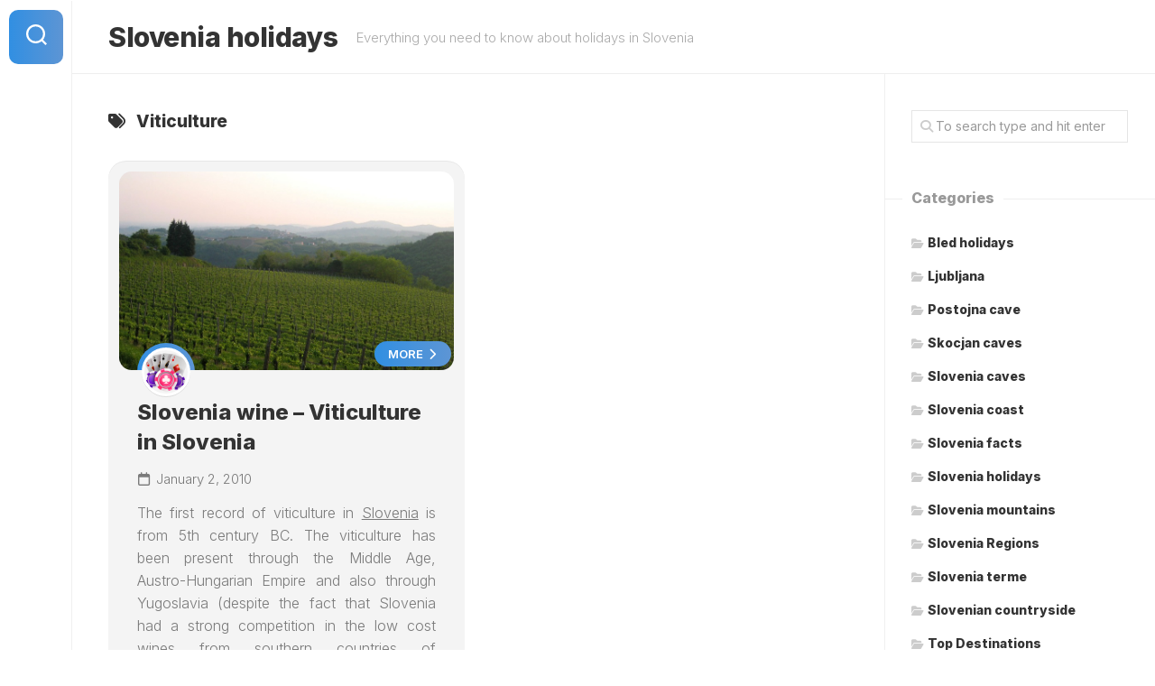

--- FILE ---
content_type: text/html; charset=UTF-8
request_url: http://www.sloveniaholidays.org/tag/viticulture/
body_size: 7916
content:
<!DOCTYPE html> 
<html class="no-js" lang="en-US">

<head>
	<meta charset="UTF-8">
	<meta name="viewport" content="width=device-width, initial-scale=1.0">
	<link rel="profile" href="https://gmpg.org/xfn/11">
		
	<meta name='robots' content='index, follow, max-image-preview:large, max-snippet:-1, max-video-preview:-1' />
<script>document.documentElement.className = document.documentElement.className.replace("no-js","js");</script>

	<!-- This site is optimized with the Yoast SEO plugin v26.7 - https://yoast.com/wordpress/plugins/seo/ -->
	<title>Viticulture Archives - Slovenia holidays</title>
	<link rel="canonical" href="http://www.sloveniaholidays.org/tag/viticulture/" />
	<meta property="og:locale" content="en_US" />
	<meta property="og:type" content="article" />
	<meta property="og:title" content="Viticulture Archives - Slovenia holidays" />
	<meta property="og:url" content="http://www.sloveniaholidays.org/tag/viticulture/" />
	<meta property="og:site_name" content="Slovenia holidays" />
	<meta name="twitter:card" content="summary_large_image" />
	<script type="application/ld+json" class="yoast-schema-graph">{"@context":"https://schema.org","@graph":[{"@type":"CollectionPage","@id":"http://www.sloveniaholidays.org/tag/viticulture/","url":"http://www.sloveniaholidays.org/tag/viticulture/","name":"Viticulture Archives - Slovenia holidays","isPartOf":{"@id":"http://www.sloveniaholidays.org/#website"},"primaryImageOfPage":{"@id":"http://www.sloveniaholidays.org/tag/viticulture/#primaryimage"},"image":{"@id":"http://www.sloveniaholidays.org/tag/viticulture/#primaryimage"},"thumbnailUrl":"http://www.sloveniaholidays.org/wp-content/uploads/2010/01/goriska-brda.jpg","breadcrumb":{"@id":"http://www.sloveniaholidays.org/tag/viticulture/#breadcrumb"},"inLanguage":"en-US"},{"@type":"ImageObject","inLanguage":"en-US","@id":"http://www.sloveniaholidays.org/tag/viticulture/#primaryimage","url":"http://www.sloveniaholidays.org/wp-content/uploads/2010/01/goriska-brda.jpg","contentUrl":"http://www.sloveniaholidays.org/wp-content/uploads/2010/01/goriska-brda.jpg","width":800,"height":496,"caption":"Goriska brda"},{"@type":"BreadcrumbList","@id":"http://www.sloveniaholidays.org/tag/viticulture/#breadcrumb","itemListElement":[{"@type":"ListItem","position":1,"name":"Home","item":"http://www.sloveniaholidays.org/"},{"@type":"ListItem","position":2,"name":"Viticulture"}]},{"@type":"WebSite","@id":"http://www.sloveniaholidays.org/#website","url":"http://www.sloveniaholidays.org/","name":"Slovenia holidays","description":"Everything you need to know about holidays in Slovenia","potentialAction":[{"@type":"SearchAction","target":{"@type":"EntryPoint","urlTemplate":"http://www.sloveniaholidays.org/?s={search_term_string}"},"query-input":{"@type":"PropertyValueSpecification","valueRequired":true,"valueName":"search_term_string"}}],"inLanguage":"en-US"}]}</script>
	<!-- / Yoast SEO plugin. -->


<link rel='dns-prefetch' href='//fonts.googleapis.com' />
<style id='wp-img-auto-sizes-contain-inline-css' type='text/css'>
img:is([sizes=auto i],[sizes^="auto," i]){contain-intrinsic-size:3000px 1500px}
/*# sourceURL=wp-img-auto-sizes-contain-inline-css */
</style>

<link rel='stylesheet' id='wp-block-library-css' href='http://www.sloveniaholidays.org/wp-includes/css/dist/block-library/style.min.css' type='text/css' media='all' />
<style id='global-styles-inline-css' type='text/css'>
:root{--wp--preset--aspect-ratio--square: 1;--wp--preset--aspect-ratio--4-3: 4/3;--wp--preset--aspect-ratio--3-4: 3/4;--wp--preset--aspect-ratio--3-2: 3/2;--wp--preset--aspect-ratio--2-3: 2/3;--wp--preset--aspect-ratio--16-9: 16/9;--wp--preset--aspect-ratio--9-16: 9/16;--wp--preset--color--black: #000000;--wp--preset--color--cyan-bluish-gray: #abb8c3;--wp--preset--color--white: #ffffff;--wp--preset--color--pale-pink: #f78da7;--wp--preset--color--vivid-red: #cf2e2e;--wp--preset--color--luminous-vivid-orange: #ff6900;--wp--preset--color--luminous-vivid-amber: #fcb900;--wp--preset--color--light-green-cyan: #7bdcb5;--wp--preset--color--vivid-green-cyan: #00d084;--wp--preset--color--pale-cyan-blue: #8ed1fc;--wp--preset--color--vivid-cyan-blue: #0693e3;--wp--preset--color--vivid-purple: #9b51e0;--wp--preset--gradient--vivid-cyan-blue-to-vivid-purple: linear-gradient(135deg,rgb(6,147,227) 0%,rgb(155,81,224) 100%);--wp--preset--gradient--light-green-cyan-to-vivid-green-cyan: linear-gradient(135deg,rgb(122,220,180) 0%,rgb(0,208,130) 100%);--wp--preset--gradient--luminous-vivid-amber-to-luminous-vivid-orange: linear-gradient(135deg,rgb(252,185,0) 0%,rgb(255,105,0) 100%);--wp--preset--gradient--luminous-vivid-orange-to-vivid-red: linear-gradient(135deg,rgb(255,105,0) 0%,rgb(207,46,46) 100%);--wp--preset--gradient--very-light-gray-to-cyan-bluish-gray: linear-gradient(135deg,rgb(238,238,238) 0%,rgb(169,184,195) 100%);--wp--preset--gradient--cool-to-warm-spectrum: linear-gradient(135deg,rgb(74,234,220) 0%,rgb(151,120,209) 20%,rgb(207,42,186) 40%,rgb(238,44,130) 60%,rgb(251,105,98) 80%,rgb(254,248,76) 100%);--wp--preset--gradient--blush-light-purple: linear-gradient(135deg,rgb(255,206,236) 0%,rgb(152,150,240) 100%);--wp--preset--gradient--blush-bordeaux: linear-gradient(135deg,rgb(254,205,165) 0%,rgb(254,45,45) 50%,rgb(107,0,62) 100%);--wp--preset--gradient--luminous-dusk: linear-gradient(135deg,rgb(255,203,112) 0%,rgb(199,81,192) 50%,rgb(65,88,208) 100%);--wp--preset--gradient--pale-ocean: linear-gradient(135deg,rgb(255,245,203) 0%,rgb(182,227,212) 50%,rgb(51,167,181) 100%);--wp--preset--gradient--electric-grass: linear-gradient(135deg,rgb(202,248,128) 0%,rgb(113,206,126) 100%);--wp--preset--gradient--midnight: linear-gradient(135deg,rgb(2,3,129) 0%,rgb(40,116,252) 100%);--wp--preset--font-size--small: 13px;--wp--preset--font-size--medium: 20px;--wp--preset--font-size--large: 36px;--wp--preset--font-size--x-large: 42px;--wp--preset--spacing--20: 0.44rem;--wp--preset--spacing--30: 0.67rem;--wp--preset--spacing--40: 1rem;--wp--preset--spacing--50: 1.5rem;--wp--preset--spacing--60: 2.25rem;--wp--preset--spacing--70: 3.38rem;--wp--preset--spacing--80: 5.06rem;--wp--preset--shadow--natural: 6px 6px 9px rgba(0, 0, 0, 0.2);--wp--preset--shadow--deep: 12px 12px 50px rgba(0, 0, 0, 0.4);--wp--preset--shadow--sharp: 6px 6px 0px rgba(0, 0, 0, 0.2);--wp--preset--shadow--outlined: 6px 6px 0px -3px rgb(255, 255, 255), 6px 6px rgb(0, 0, 0);--wp--preset--shadow--crisp: 6px 6px 0px rgb(0, 0, 0);}:where(.is-layout-flex){gap: 0.5em;}:where(.is-layout-grid){gap: 0.5em;}body .is-layout-flex{display: flex;}.is-layout-flex{flex-wrap: wrap;align-items: center;}.is-layout-flex > :is(*, div){margin: 0;}body .is-layout-grid{display: grid;}.is-layout-grid > :is(*, div){margin: 0;}:where(.wp-block-columns.is-layout-flex){gap: 2em;}:where(.wp-block-columns.is-layout-grid){gap: 2em;}:where(.wp-block-post-template.is-layout-flex){gap: 1.25em;}:where(.wp-block-post-template.is-layout-grid){gap: 1.25em;}.has-black-color{color: var(--wp--preset--color--black) !important;}.has-cyan-bluish-gray-color{color: var(--wp--preset--color--cyan-bluish-gray) !important;}.has-white-color{color: var(--wp--preset--color--white) !important;}.has-pale-pink-color{color: var(--wp--preset--color--pale-pink) !important;}.has-vivid-red-color{color: var(--wp--preset--color--vivid-red) !important;}.has-luminous-vivid-orange-color{color: var(--wp--preset--color--luminous-vivid-orange) !important;}.has-luminous-vivid-amber-color{color: var(--wp--preset--color--luminous-vivid-amber) !important;}.has-light-green-cyan-color{color: var(--wp--preset--color--light-green-cyan) !important;}.has-vivid-green-cyan-color{color: var(--wp--preset--color--vivid-green-cyan) !important;}.has-pale-cyan-blue-color{color: var(--wp--preset--color--pale-cyan-blue) !important;}.has-vivid-cyan-blue-color{color: var(--wp--preset--color--vivid-cyan-blue) !important;}.has-vivid-purple-color{color: var(--wp--preset--color--vivid-purple) !important;}.has-black-background-color{background-color: var(--wp--preset--color--black) !important;}.has-cyan-bluish-gray-background-color{background-color: var(--wp--preset--color--cyan-bluish-gray) !important;}.has-white-background-color{background-color: var(--wp--preset--color--white) !important;}.has-pale-pink-background-color{background-color: var(--wp--preset--color--pale-pink) !important;}.has-vivid-red-background-color{background-color: var(--wp--preset--color--vivid-red) !important;}.has-luminous-vivid-orange-background-color{background-color: var(--wp--preset--color--luminous-vivid-orange) !important;}.has-luminous-vivid-amber-background-color{background-color: var(--wp--preset--color--luminous-vivid-amber) !important;}.has-light-green-cyan-background-color{background-color: var(--wp--preset--color--light-green-cyan) !important;}.has-vivid-green-cyan-background-color{background-color: var(--wp--preset--color--vivid-green-cyan) !important;}.has-pale-cyan-blue-background-color{background-color: var(--wp--preset--color--pale-cyan-blue) !important;}.has-vivid-cyan-blue-background-color{background-color: var(--wp--preset--color--vivid-cyan-blue) !important;}.has-vivid-purple-background-color{background-color: var(--wp--preset--color--vivid-purple) !important;}.has-black-border-color{border-color: var(--wp--preset--color--black) !important;}.has-cyan-bluish-gray-border-color{border-color: var(--wp--preset--color--cyan-bluish-gray) !important;}.has-white-border-color{border-color: var(--wp--preset--color--white) !important;}.has-pale-pink-border-color{border-color: var(--wp--preset--color--pale-pink) !important;}.has-vivid-red-border-color{border-color: var(--wp--preset--color--vivid-red) !important;}.has-luminous-vivid-orange-border-color{border-color: var(--wp--preset--color--luminous-vivid-orange) !important;}.has-luminous-vivid-amber-border-color{border-color: var(--wp--preset--color--luminous-vivid-amber) !important;}.has-light-green-cyan-border-color{border-color: var(--wp--preset--color--light-green-cyan) !important;}.has-vivid-green-cyan-border-color{border-color: var(--wp--preset--color--vivid-green-cyan) !important;}.has-pale-cyan-blue-border-color{border-color: var(--wp--preset--color--pale-cyan-blue) !important;}.has-vivid-cyan-blue-border-color{border-color: var(--wp--preset--color--vivid-cyan-blue) !important;}.has-vivid-purple-border-color{border-color: var(--wp--preset--color--vivid-purple) !important;}.has-vivid-cyan-blue-to-vivid-purple-gradient-background{background: var(--wp--preset--gradient--vivid-cyan-blue-to-vivid-purple) !important;}.has-light-green-cyan-to-vivid-green-cyan-gradient-background{background: var(--wp--preset--gradient--light-green-cyan-to-vivid-green-cyan) !important;}.has-luminous-vivid-amber-to-luminous-vivid-orange-gradient-background{background: var(--wp--preset--gradient--luminous-vivid-amber-to-luminous-vivid-orange) !important;}.has-luminous-vivid-orange-to-vivid-red-gradient-background{background: var(--wp--preset--gradient--luminous-vivid-orange-to-vivid-red) !important;}.has-very-light-gray-to-cyan-bluish-gray-gradient-background{background: var(--wp--preset--gradient--very-light-gray-to-cyan-bluish-gray) !important;}.has-cool-to-warm-spectrum-gradient-background{background: var(--wp--preset--gradient--cool-to-warm-spectrum) !important;}.has-blush-light-purple-gradient-background{background: var(--wp--preset--gradient--blush-light-purple) !important;}.has-blush-bordeaux-gradient-background{background: var(--wp--preset--gradient--blush-bordeaux) !important;}.has-luminous-dusk-gradient-background{background: var(--wp--preset--gradient--luminous-dusk) !important;}.has-pale-ocean-gradient-background{background: var(--wp--preset--gradient--pale-ocean) !important;}.has-electric-grass-gradient-background{background: var(--wp--preset--gradient--electric-grass) !important;}.has-midnight-gradient-background{background: var(--wp--preset--gradient--midnight) !important;}.has-small-font-size{font-size: var(--wp--preset--font-size--small) !important;}.has-medium-font-size{font-size: var(--wp--preset--font-size--medium) !important;}.has-large-font-size{font-size: var(--wp--preset--font-size--large) !important;}.has-x-large-font-size{font-size: var(--wp--preset--font-size--x-large) !important;}
/*# sourceURL=global-styles-inline-css */
</style>

<style id='classic-theme-styles-inline-css' type='text/css'>
/*! This file is auto-generated */
.wp-block-button__link{color:#fff;background-color:#32373c;border-radius:9999px;box-shadow:none;text-decoration:none;padding:calc(.667em + 2px) calc(1.333em + 2px);font-size:1.125em}.wp-block-file__button{background:#32373c;color:#fff;text-decoration:none}
/*# sourceURL=/wp-includes/css/classic-themes.min.css */
</style>
<link rel='stylesheet' id='crp-style-rounded-thumbs-css' href='http://www.sloveniaholidays.org/wp-content/plugins/contextual-related-posts/css/rounded-thumbs.min.css' type='text/css' media='all' />
<style id='crp-style-rounded-thumbs-inline-css' type='text/css'>

			.crp_related.crp-rounded-thumbs a {
				width: 150px;
                height: 150px;
				text-decoration: none;
			}
			.crp_related.crp-rounded-thumbs img {
				max-width: 150px;
				margin: auto;
			}
			.crp_related.crp-rounded-thumbs .crp_title {
				width: 100%;
			}
			
/*# sourceURL=crp-style-rounded-thumbs-inline-css */
</style>
<link rel='stylesheet' id='ez-toc-css' href='http://www.sloveniaholidays.org/wp-content/plugins/easy-table-of-contents/assets/css/screen.min.css' type='text/css' media='all' />
<style id='ez-toc-inline-css' type='text/css'>
div#ez-toc-container .ez-toc-title {font-size: 120%;}div#ez-toc-container .ez-toc-title {font-weight: 500;}div#ez-toc-container ul li , div#ez-toc-container ul li a {font-size: 95%;}div#ez-toc-container ul li , div#ez-toc-container ul li a {font-weight: 500;}div#ez-toc-container nav ul ul li {font-size: 90%;}div#ez-toc-container {width: 100%;}.ez-toc-box-title {font-weight: bold; margin-bottom: 10px; text-align: center; text-transform: uppercase; letter-spacing: 1px; color: #666; padding-bottom: 5px;position:absolute;top:-4%;left:5%;background-color: inherit;transition: top 0.3s ease;}.ez-toc-box-title.toc-closed {top:-25%;}
.ez-toc-container-direction {direction: ltr;}.ez-toc-counter ul{counter-reset: item ;}.ez-toc-counter nav ul li a::before {content: counters(item, '.', decimal) '. ';display: inline-block;counter-increment: item;flex-grow: 0;flex-shrink: 0;margin-right: .2em; float: left; }.ez-toc-widget-direction {direction: ltr;}.ez-toc-widget-container ul{counter-reset: item ;}.ez-toc-widget-container nav ul li a::before {content: counters(item, '.', decimal) '. ';display: inline-block;counter-increment: item;flex-grow: 0;flex-shrink: 0;margin-right: .2em; float: left; }
/*# sourceURL=ez-toc-inline-css */
</style>
<link rel='stylesheet' id='shapebox-style-css' href='http://www.sloveniaholidays.org/wp-content/themes/shapebox/style.css' type='text/css' media='all' />
<style id='shapebox-style-inline-css' type='text/css'>
body { font-family: "Inter", Arial, sans-serif; }

.entry a,
.blog-card-title a:hover,
.blog-card-category a,
.blog-card-comments:focus,
.blog-single-category a,
.related-title a:hover,
.sidebar .post-nav li a:hover span,
.widget a:hover,
.alx-tab .tab-item-category a,
.alx-posts .post-item-category a,
.alx-tab li:hover .tab-item-title a,
.alx-tab li:hover .tab-item-comment a,
.alx-posts li:hover .post-item-title a { color: #1e73be; }

.slick-featured .slick-dots .slick-active button { border-color: #1e73be; }
				

#profile,
.toggle-search,
.toggle-search.active,
.slick-featured-nav .slick-prev,
.slick-featured-nav .slick-next,
.slick-featured-nav .slick-prev:hover,
.slick-featured-nav .slick-next:hover,
.slick-featured-nav .slick-prev:focus,
.slick-featured-nav .slick-next:focus,
#footer:after,
.blog-card-more-link,
.blog-card-author a,
.blog-single-author a,
.widget_calendar caption,
.alx-tabs-nav li.active a,
#theme-toggle-btn:before { background: linear-gradient(90deg, #318fe2 0%, #5d95d4 100%); }

#theme-toggle i { background-image: linear-gradient(90deg, #318fe2 0%, #5d95d4 100%); }

@media only screen and (max-width: 720px) {
	.site-title:after { background: linear-gradient(90deg, #318fe2 0%, #5d95d4 100%); }
}
				

#profile,
.toggle-search,
.toggle-search.active,
.slick-featured-nav .slick-prev,
.slick-featured-nav .slick-next,
.slick-featured-nav .slick-prev:hover,
.slick-featured-nav .slick-next:hover,
.slick-featured-nav .slick-prev:focus,
.slick-featured-nav .slick-next:focus,
#footer:after,
.blog-card-more-link,
.blog-card-author a,
.blog-single-author a,
.widget_calendar caption,
.alx-tabs-nav li.active a,
#theme-toggle-btn:before { background: linear-gradient(90deg, #318fe2 0%, #5d95d4 100%); }

#theme-toggle i { background-image: linear-gradient(90deg, #318fe2 0%, #5d95d4 100%); }

@media only screen and (max-width: 720px) {
	.site-title:after { background: linear-gradient(90deg, #318fe2 0%, #5d95d4 100%); }
}
				

/*# sourceURL=shapebox-style-inline-css */
</style>
<link rel='stylesheet' id='shapebox-responsive-css' href='http://www.sloveniaholidays.org/wp-content/themes/shapebox/responsive.css' type='text/css' media='all' />
<link rel='stylesheet' id='shapebox-font-awesome-css' href='http://www.sloveniaholidays.org/wp-content/themes/shapebox/fonts/all.min.css' type='text/css' media='all' />
<link rel='stylesheet' id='inter-css' href='//fonts.googleapis.com/css?family=Inter%3A400%2C300%2C600%2C800' type='text/css' media='all' />
<script type="text/javascript" src="http://www.sloveniaholidays.org/wp-includes/js/jquery/jquery.min.js" id="jquery-core-js"></script>
<script type="text/javascript" src="http://www.sloveniaholidays.org/wp-content/themes/shapebox/js/slick.min.js" id="shapebox-slick-js"></script>
<style id="kirki-inline-styles"></style></head>

<body class="archive tag tag-viticulture tag-117 wp-theme-shapebox col-2cl full-width invert-dark-logo logged-out">



<a class="skip-link screen-reader-text" href="#page">Skip to content</a>

<div id="wrapper">
	
	<div id="header-sticky">
		<header id="header" class="hide-on-scroll-down nav-menu-dropdown-left">
		
			<div class="group">
				<p class="site-title"><a href="http://www.sloveniaholidays.org/" rel="home">Slovenia holidays</a></p>
									<p class="site-description">Everything you need to know about holidays in Slovenia</p>
								
								
								
			</div>
			
		</header><!--/#header-->
	</div><!--/#header-sticky-->
	
	<div class="sidebar s2 group">
					<div class="search-trap-focus">
				<button class="toggle-search" data-target=".search-trap-focus">
					<svg class="svg-icon" id="svg-search" aria-hidden="true" role="img" focusable="false" xmlns="http://www.w3.org/2000/svg" width="23" height="23" viewBox="0 0 23 23"><path d="M38.710696,48.0601792 L43,52.3494831 L41.3494831,54 L37.0601792,49.710696 C35.2632422,51.1481185 32.9839107,52.0076499 30.5038249,52.0076499 C24.7027226,52.0076499 20,47.3049272 20,41.5038249 C20,35.7027226 24.7027226,31 30.5038249,31 C36.3049272,31 41.0076499,35.7027226 41.0076499,41.5038249 C41.0076499,43.9839107 40.1481185,46.2632422 38.710696,48.0601792 Z M36.3875844,47.1716785 C37.8030221,45.7026647 38.6734666,43.7048964 38.6734666,41.5038249 C38.6734666,36.9918565 35.0157934,33.3341833 30.5038249,33.3341833 C25.9918565,33.3341833 22.3341833,36.9918565 22.3341833,41.5038249 C22.3341833,46.0157934 25.9918565,49.6734666 30.5038249,49.6734666 C32.7048964,49.6734666 34.7026647,48.8030221 36.1716785,47.3875844 C36.2023931,47.347638 36.2360451,47.3092237 36.2726343,47.2726343 C36.3092237,47.2360451 36.347638,47.2023931 36.3875844,47.1716785 Z" transform="translate(-20 -31)"></path></svg>
					<svg class="svg-icon" id="svg-close" aria-hidden="true" role="img" focusable="false" xmlns="http://www.w3.org/2000/svg" width="23" height="23" viewBox="0 0 16 16"><polygon fill="" fill-rule="evenodd" points="6.852 7.649 .399 1.195 1.445 .149 7.899 6.602 14.352 .149 15.399 1.195 8.945 7.649 15.399 14.102 14.352 15.149 7.899 8.695 1.445 15.149 .399 14.102"></polygon></svg>
				</button>
				<div class="search-expand">
					<div class="search-expand-inner">
						<form method="get" class="searchform themeform" action="http://www.sloveniaholidays.org/">
	<div>
		<input type="text" class="search" name="s" onblur="if(this.value=='')this.value='To search type and hit enter';" onfocus="if(this.value=='To search type and hit enter')this.value='';" value="To search type and hit enter" />
	</div>
</form>					</div>
				</div>
			</div>
				
				
					<ul class="social-links"></ul>			</div>
	
	
	<div class="container" id="page">
		<div class="container-inner">			
			<div class="main">
				<div class="main-inner group">
<div class="content">
	
	<div class="content-inner">
	
		<div class="page-title group">
	<div class="page-title-inner group">
	
					<h1><i class="fas fa-tags"></i>Viticulture</h1>
			
		
								
	</div><!--/.page-title-inner-->
</div><!--/.page-title-->		
						
			<div class="blog-content-wrap">
									
<article id="post-94" class="blog-card-wrap post-94 post type-post status-publish format-standard has-post-thumbnail hentry category-slovenia-facts tag-chardonnay tag-cvicek tag-dolenjska tag-drava tag-goriska-brda tag-maribor tag-merlot tag-podravje tag-posavje tag-primorska tag-rebula tag-refosco tag-sauvignon tag-sava tag-slovenia-wine tag-viticulture tag-wine">

		<div class="blog-card group">
			
			<a href="http://www.sloveniaholidays.org/slovenia-wine-viticulture-in-slovenia/" class="blog-card-inner" style="background-image:url('http://www.sloveniaholidays.org/wp-content/uploads/2010/01/goriska-brda.jpg');">
			
																
								
			</a>
			
			<div class="blog-card-bottom-outer">
				<div class="blog-card-bottom">
					
											<div class="blog-card-author">
							<a href="http://www.sloveniaholidays.org/author/admin/"><img alt='' src='https://secure.gravatar.com/avatar/c3eac3f43fb06c2df2e8698c7ba6d861baf3f905de6c7142f27b52f396034165?s=128&#038;d=mm&#038;r=g' srcset='https://secure.gravatar.com/avatar/c3eac3f43fb06c2df2e8698c7ba6d861baf3f905de6c7142f27b52f396034165?s=256&#038;d=mm&#038;r=g 2x' class='avatar avatar-128 photo' height='128' width='128' decoding='async'/></a>
						</div>
										
											<a class="blog-card-more-link" href="http://www.sloveniaholidays.org/slovenia-wine-viticulture-in-slovenia/">More <i class="fas fa-chevron-right"></i></a>
										
					<h2 class="blog-card-title"><a href="http://www.sloveniaholidays.org/slovenia-wine-viticulture-in-slovenia/" rel="bookmark">Slovenia wine &#8211; Viticulture in Slovenia</a></h2>
					
					<ul class="blog-card-meta group">
						<li class="blog-card-date"><i class="far fa-calendar"></i>January 2, 2010</li>
					</ul>
					
											<div class="blog-card-excerpt">
							<p style="text-align: justify;">The first record of viticulture in <u>Slovenia</u> is from 5th century BC. The viticulture has been present through the Middle Age, Austro-Hungarian Empire and also through Yugoslavia (despite the fact that Slovenia had a strong competition in the low cost wines from southern countries of Yugoslavia, especially Macedonia). The viticulture is still present in Slovenia and is getting more and more important for Slovenian economy and interesting for tourists as well. <strong><br />
</strong>&hellip;</p>						</div>	
										
				</div>
				<div class="blog-card-category group"><a href="http://www.sloveniaholidays.org/slovenia-facts/" rel="category tag">Slovenia facts</a></div>
			</div>
			
		</div>

</article><!--/.post-->								</div>
			
			<nav class="pagination group">
			<ul class="group">
			<li class="prev left"></li>
			<li class="next right"></li>
		</ul>
	</nav><!--/.pagination-->
			
				
	</div>
	
</div><!--/.content-->


	<div class="sidebar s1">
		
		<div class="sidebar-content">
			
						
						
			<div id="search-3" class="widget widget_search"><form method="get" class="searchform themeform" action="http://www.sloveniaholidays.org/">
	<div>
		<input type="text" class="search" name="s" onblur="if(this.value=='')this.value='To search type and hit enter';" onfocus="if(this.value=='To search type and hit enter')this.value='';" value="To search type and hit enter" />
	</div>
</form></div><div id="categories-9" class="widget widget_categories"><h3 class="group"><span>Categories</span></h3>
			<ul>
					<li class="cat-item cat-item-9"><a href="http://www.sloveniaholidays.org/slovenia-holidays/bled-holidays/">Bled holidays</a>
</li>
	<li class="cat-item cat-item-6"><a href="http://www.sloveniaholidays.org/slovenia-holidays/ljubljana/">Ljubljana</a>
</li>
	<li class="cat-item cat-item-7"><a href="http://www.sloveniaholidays.org/slovenia-holidays/slovenia-caves/postojna-cave/">Postojna cave</a>
</li>
	<li class="cat-item cat-item-23"><a href="http://www.sloveniaholidays.org/slovenia-holidays/slovenia-caves/skocjan-caves/">Skocjan caves</a>
</li>
	<li class="cat-item cat-item-22"><a href="http://www.sloveniaholidays.org/slovenia-holidays/slovenia-caves/">Slovenia caves</a>
</li>
	<li class="cat-item cat-item-14"><a href="http://www.sloveniaholidays.org/slovenia-holidays/slovenia-coast/">Slovenia coast</a>
</li>
	<li class="cat-item cat-item-17"><a href="http://www.sloveniaholidays.org/slovenia-facts/">Slovenia facts</a>
</li>
	<li class="cat-item cat-item-3"><a href="http://www.sloveniaholidays.org/slovenia-holidays/">Slovenia holidays</a>
</li>
	<li class="cat-item cat-item-25"><a href="http://www.sloveniaholidays.org/slovenia-holidays/slovenia-mountains/">Slovenia mountains</a>
</li>
	<li class="cat-item cat-item-362"><a href="http://www.sloveniaholidays.org/slovenia-regions/">Slovenia Regions</a>
</li>
	<li class="cat-item cat-item-27"><a href="http://www.sloveniaholidays.org/slovenia-terme/">Slovenia terme</a>
</li>
	<li class="cat-item cat-item-12"><a href="http://www.sloveniaholidays.org/slovenia-holidays/slovenian-countryside/">Slovenian countryside</a>
</li>
	<li class="cat-item cat-item-407"><a href="http://www.sloveniaholidays.org/top-destinations/">Top Destinations</a>
</li>
			</ul>

			</div><div id="text-6" class="widget widget_text"><h3 class="group"><span>Postojna cave</span></h3>			<div class="textwidget"><p><a href="https://civic.center-tickets.net/">civic center seating chart</a></p>
</div>
		</div><div id="text-7" class="widget widget_text">			<div class="textwidget"><p><a href="http://www.sloveniaholidays.org/slovenia-holidays/mice-tourism-meetings-incentives-conferences-exhibitions">MICE Tourism &#8211; Meetings, Incentives, Conferences, Exhibitions</a></p>
<p><img loading="lazy" decoding="async" class="aligncenter size-full wp-image-1364" src="http://www.sloveniaholidays.org/wp-content/uploads/2020/08/conference-1-1.jpg" alt="" width="193" height="122" />Business tourism is a major part of tourism in the world.</p>
</div>
		</div><div id="text-8" class="widget widget_text"><h3 class="group"><span>Pricelist for publishing PR articles on sloveniaholidays.org</span></h3>			<div class="textwidget"><p><a href="http://www.sloveniaholidays.org/pricelist-for-publishing-pr-articles-on-sloveniaholidays-org">Pricelist</a></p>
</div>
		</div><div id="text-9" class="widget widget_text">			<div class="textwidget"><p><a href="http://www.sloveniaholidays.org/sitemap">Sitemap</a></p>
</div>
		</div>			
		</div><!--/.sidebar-content-->
		
	</div><!--/.sidebar-->
	

				</div><!--/.main-inner-->
			</div><!--/.main-->	
		</div><!--/.container-inner-->
	</div><!--/.container-->
	
	<div class="clear"></div>
	
	<footer id="footer">
	
					
				
		<div id="footer-bottom">
			
			<a id="back-to-top" href="#"><i class="fas fa-angle-up"></i></a>
				
			<div class="pad group">
				
				<div class="grid one-full">
					
										
					<div id="copyright">
													<p>Slovenia holidays &copy; 2026. All Rights Reserved.</p>
											</div><!--/#copyright-->
					
										<div id="credit">
						<p>Powered by <a href="https://wordpress.org" rel="nofollow">WordPress</a>. Theme by <a href="http://alx.media" rel="nofollow">Alx</a>.</p>
					</div><!--/#credit-->
										
											<ul class="social-links"></ul>										
				</div>
							
			</div><!--/.pad-->

		</div><!--/#footer-bottom-->

	</footer><!--/#footer-->
	
</div><!--/#wrapper-->

<script type="speculationrules">
{"prefetch":[{"source":"document","where":{"and":[{"href_matches":"/*"},{"not":{"href_matches":["/wp-*.php","/wp-admin/*","/wp-content/uploads/*","/wp-content/*","/wp-content/plugins/*","/wp-content/themes/shapebox/*","/*\\?(.+)"]}},{"not":{"selector_matches":"a[rel~=\"nofollow\"]"}},{"not":{"selector_matches":".no-prefetch, .no-prefetch a"}}]},"eagerness":"conservative"}]}
</script>
	<script>
	/(trident|msie)/i.test(navigator.userAgent)&&document.getElementById&&window.addEventListener&&window.addEventListener("hashchange",function(){var t,e=location.hash.substring(1);/^[A-z0-9_-]+$/.test(e)&&(t=document.getElementById(e))&&(/^(?:a|select|input|button|textarea)$/i.test(t.tagName)||(t.tabIndex=-1),t.focus())},!1);
	</script>
	<script type="text/javascript" src="http://www.sloveniaholidays.org/wp-content/themes/shapebox/js/jquery.fitvids.js" id="shapebox-fitvids-js"></script>
<script type="text/javascript" src="http://www.sloveniaholidays.org/wp-content/themes/shapebox/js/jq-sticky-anything.min.js" id="shapebox-jq-sticky-anything-js"></script>
<script type="text/javascript" src="http://www.sloveniaholidays.org/wp-content/themes/shapebox/js/scripts.js" id="shapebox-scripts-js"></script>
<script type="text/javascript" src="http://www.sloveniaholidays.org/wp-content/themes/shapebox/js/nav.js" id="shapebox-nav-script-js"></script>
<script defer src="https://static.cloudflareinsights.com/beacon.min.js/vcd15cbe7772f49c399c6a5babf22c1241717689176015" integrity="sha512-ZpsOmlRQV6y907TI0dKBHq9Md29nnaEIPlkf84rnaERnq6zvWvPUqr2ft8M1aS28oN72PdrCzSjY4U6VaAw1EQ==" data-cf-beacon='{"version":"2024.11.0","token":"2c7a4b94ff3144f7b74aaece9f0623ff","r":1,"server_timing":{"name":{"cfCacheStatus":true,"cfEdge":true,"cfExtPri":true,"cfL4":true,"cfOrigin":true,"cfSpeedBrain":true},"location_startswith":null}}' crossorigin="anonymous"></script>
</body>
</html>

<!-- Page cached by LiteSpeed Cache 7.7 on 2026-01-14 02:42:23 -->